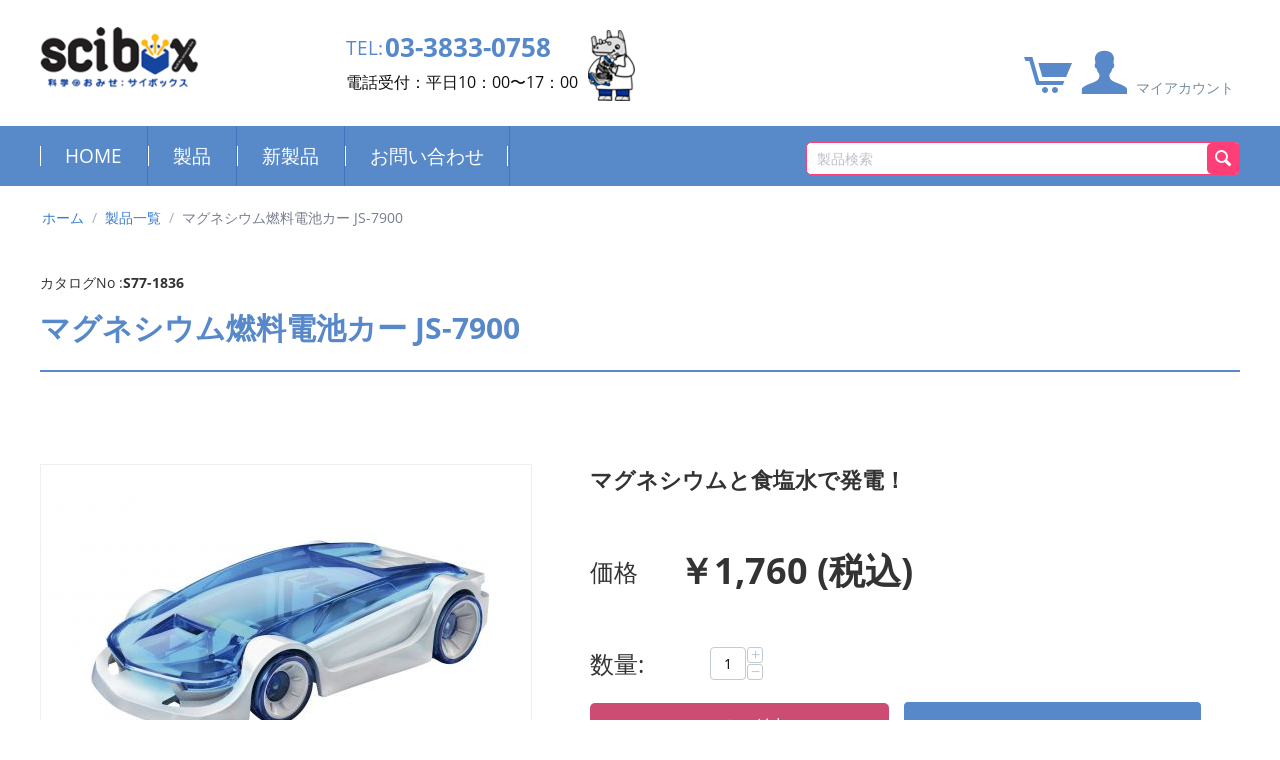

--- FILE ---
content_type: text/html; charset=utf-8
request_url: https://www.scibox.jp/products/s77-1836/
body_size: 13864
content:

<!DOCTYPE html>
<html 
 lang="ja" dir="ltr">
<head>
<title>マグネシウム燃料電池カー JS-7900</title>

<base href="https://www.scibox.jp/" />
<meta http-equiv="Content-Type" content="text/html; charset=utf-8" data-ca-mode="" />
<meta name="viewport" content="initial-scale=1.0, width=device-width" />

<meta name="description" content="マグネシウムと酸素と食塩水で発電して走る燃料電池の組立キット。有害物質を含まない、環境にやさしい新エネルギーを体験できます。" />


<meta name="keywords" content="" />
<meta name="format-detection" content="telephone=no">

            <meta property="og:title" content="マグネシウム燃料電池カー JS-7900" />
            <meta property="og:url" content="https://www.scibox.jp/products/s77-1836/" />
            <meta property="og:image" content="https://www.scibox.jp/images/detailed/4/S77-1836-a.jpg" />
            <meta property="og:image:width" content="2130" />
            <meta property="og:image:height" content="1600" />
            <meta property="og:site_name" content="Scibox" />
            <meta property="og:type" content="product" />
    
                                    
                        <link rel="canonical" href="https://www.scibox.jp/products/s77-1836/" />
            

    <!-- Inline script moved to the bottom of the page -->
    
<!-- Google tag (gtag.js) -->

<script async src="https://www.googletagmanager.com/gtag/js?id=AW-1005777846"></script>

<script>

  window.dataLayer = window.dataLayer || [];

  function gtag(){dataLayer.push(arguments);}

  gtag('js', new Date());



  gtag('config', 'AW-1005777846');

</script>


    <link href="https://www.scibox.jp/images/logos/1/favicon_bgjx-k8.ico" rel="shortcut icon" type="image/vnd.microsoft.icon" />


<link type="text/css" rel="stylesheet" href="https://www.scibox.jp/var/cache/misc/assets/design/themes/scibox/css/standalone.73888f8caa28191f425e78c51a9b13271749010640.css" />



    <!-- Inline script moved to the bottom of the page -->
    
    <!-- Inline script moved to the bottom of the page -->

        <!-- Inline script moved to the bottom of the page -->
    <script type="text/javascript" data-no-defer>
(function(i,s,o,g,r,a,m){
    i['GoogleAnalyticsObject']=r;
    i[r]=i[r]||function(){(i[r].q=i[r].q||[]).push(arguments)},i[r].l=1*new Date();
    a=s.createElement(o), m=s.getElementsByTagName(o)[0];
    a.async=1;
    a.src=g;
    m.parentNode.insertBefore(a,m)
})(window,document,'script','//www.google-analytics.com/analytics.js','ga');
ga('create', 'G-X90YQVTTY2', 'auto');
ga('send', 'pageview', '/products/s77-1836/');
</script>


</head>

<body>
    
        
        <div class="ty-tygh   bp-tygh-container" id="tygh_container">

        <div id="ajax_overlay" class="ty-ajax-overlay"></div>
<div id="ajax_loading_box" class="ty-ajax-loading-box"></div>

        <div class="cm-notification-container notification-container">
</div>

        <div class="ty-helper-container " id="tygh_main_container">
            
                 
                
<div class="tygh-top-panel clearfix">
    <div class="container-fluid  top-grid">
                                        
            <div class="row-fluid">                        <div class="span4  top-logo-grid" >
                                    <div class="top-logo ">
        <div class="ty-logo-container">
    
            <a href="https://www.scibox.jp/" title="サイボックス">
        <img class="ty-pict  ty-logo-container__image   cm-image" id="det_img_1642444633"  src="https://www.scibox.jp/images/logos/1/saibox_header_logo_2x.png"  width="384" height="148" alt="サイボックス" title="サイボックス"/>


    
            </a>
    </div>

            </div>
                            </div>
                                                
                                    <div class="span6  contact-content-grid" >
                                    <div class="ty-wysiwyg-content"  data-ca-live-editor-object-id="0" data-ca-live-editor-object-type=""><div class="header-tel-info-wrapper is_sp-display__flex">
              <div class="header-tel-info">
                <dl class="number">
                  <dt>TEL:</dt><dd><a href="tel:0338330758">03-3833-0758</a></dd>
                </dl>
                <p class="info">電話受付：平日10：00〜17：00</p>
              </div>
              <div>
                <figure class="logo-header-tel-info-wrapper"><img src="/images/companies/1/pages/logo-header-tel-info-wrapper@2x.png" alt="sciboxロゴ"></figure>
              </div>
            </div></div>
                            </div>
                                                
                                    <div class="span6  cart-content-grid" >
                                    <div class="ty-dropdown-box  top-my-account ty-float-right">
        <div id="sw_dropdown_234" class="ty-dropdown-box__title cm-combination unlogged">
            
                                
                        <a class="ty-account-info__title" href="https://www.scibox.jp/profiles-update/">
                <i class="ty-icon-user"></i>&nbsp;
                <span class="hidden-phone">マイアカウント</span>
                <i class="ty-icon-down-micro ty-account-info__user-arrow"></i>
            </a>
                

                        

        </div>
        <div id="dropdown_234" class="cm-popup-box ty-dropdown-box__content hidden">
            


<div id="account_info_234">
        <ul class="ty-account-info">
        
                        <li class="ty-account-info__item ty-dropdown-box__item"><a class="ty-account-info__a underlined" href="https://www.scibox.jp/orders/" rel="nofollow">注文</a></li>
                        
                        
        




<li class="ty-account-info__item ty-dropdown-box__item"><a class="ty-account-info__a" href="https://www.scibox.jp/wishlist/" rel="nofollow">ほしい物リスト</a></li>
    </ul>



















    
    
    <div class="ty-account-info__buttons buttons-container">
                    <a href="https://www.scibox.jp/login/?return_url=index.php%3Fdispatch%3Dproducts.view%26product_id%3D2870" data-ca-target-id="login_block234" class="cm-dialog-opener cm-dialog-auto-size ty-btn ty-btn__secondary" rel="nofollow">ログイン</a><a href="https://www.scibox.jp/profiles-add/" rel="nofollow" class="ty-btn ty-btn__primary">会員登録</a>
            <div  id="login_block234" class="hidden" title="ログイン">
                <div class="ty-login-popup">
                    


    <div id="popup234_login_popup_form_container">
            <form name="popup234_form" action="https://www.scibox.jp/" method="post" class="cm-ajax cm-ajax-full-render">
                    <input type="hidden" name="result_ids" value="popup234_login_popup_form_container" />
            <input type="hidden" name="login_block_id" value="popup234" />
            <input type="hidden" name="quick_login" value="1" />
        
        <input type="hidden" name="return_url" value="index.php?dispatch=products.view&amp;product_id=2870" />
        <input type="hidden" name="redirect_url" value="index.php?dispatch=products.view&amp;product_id=2870" />

                
        

        <div class="ty-control-group">
            <label for="login_popup234" class="ty-login__filed-label ty-control-group__label cm-required cm-trim cm-email">Eメール</label>
            <input type="text" id="login_popup234" name="user_login" size="30" value="" class="ty-login__input cm-focus" />
        </div>

        <div class="ty-control-group ty-password-forgot">
            <label for="psw_popup234" class="ty-login__filed-label ty-control-group__label ty-password-forgot__label cm-required">パスワード</label><a href="https://www.scibox.jp/index.php?dispatch=auth.recover_password" class="ty-password-forgot__a"  tabindex="5">パスワードを忘れました</a>
            <input type="password" id="psw_popup234" name="password" size="30" value="" class="ty-login__input" maxlength="32" />
        </div>

                    
            <div class="ty-login-reglink ty-center">
                <a class="ty-login-reglink__a" href="https://www.scibox.jp/profiles-add/" rel="nofollow">新規会員登録</a>
            </div>
        
        

        
        
            <div class="buttons-container clearfix">
                <div class="ty-float-right">
                        
 
    <button  class="ty-btn__login ty-btn__secondary ty-btn" type="submit" name="dispatch[auth.login]" >ログイン</button>


                </div>
                <div class="ty-login__remember-me">
                    <label for="remember_me_popup234" class="ty-login__remember-me-label"><input class="checkbox" type="checkbox" name="remember_me" id="remember_me_popup234" value="Y" />ログイン情報を記憶</label>
                </div>
            </div>
        

    <input type="hidden" name="security_hash" class="cm-no-hide-input" value="fca18253fdfaac382bbfe962daae4c19" /></form>

    <!--popup234_login_popup_form_container--></div>

                </div>
            </div>
            </div>
    

    
<!--account_info_234--></div>

        </div>
    </div><div class="top-cart-content ty-float-right">
        
    <div class="ty-dropdown-box" id="cart_status_235">
         <div id="sw_dropdown_235" class="ty-dropdown-box__title cm-combination">
        <a href="https://www.scibox.jp/cart/">
            
                            <span class="ty-minicart-title empty-cart"><i class="ty-minicart__icon ty-icon-cart empty"></i></span>
                        

        </a>
        </div>
        <div id="dropdown_235" class="cm-popup-box ty-dropdown-box__content hidden">
            
                <div class="cm-cart-content cm-cart-content-thumb cm-cart-content-delete">
                        <div class="ty-cart-items">
                                                            <div class="ty-cart-items__empty ty-center">カートは空です</div>
                                                    </div>

                                                <div class="cm-cart-buttons ty-cart-content__buttons buttons-container hidden">
                            <div class="ty-float-left">
                                <a href="https://www.scibox.jp/cart/" rel="nofollow" class="ty-btn ty-btn__secondary">カートを見る</a>
                            </div>
                                                        <div class="ty-float-right">
                                            
 

    <a href="https://www.scibox.jp/checkout/"  class="ty-btn ty-btn__primary " >注文手続き</a>


                            </div>
                                                    </div>
                        
                </div>
            

        </div>
    <!--cart_status_235--></div>



            </div>
                            </div>
        </div>                                        
            <div class="row-fluid">                        <div class="span16  visible-phone" >
                                    <div class="ty-search-block">
    <form action="https://www.scibox.jp/" name="search_form" method="get">
        <input type="hidden" name="match" value="all" />
        <input type="hidden" name="subcats" value="Y" />
        <input type="hidden" name="pcode_from_q" value="Y" />
        <input type="hidden" name="pshort" value="Y" />
        <input type="hidden" name="pfull" value="Y" />
        <input type="hidden" name="pname" value="Y" />
        <input type="hidden" name="pkeywords" value="Y" />
        <input type="hidden" name="search_performed" value="Y" />

        


        <input type="text" name="q" value="" id="search_input" title="製品検索" class="ty-search-block__input cm-hint" /><button title="検索" class="ty-search-magnifier" type="submit"><i class="ty-icon-search"></i></button>
<input type="hidden" name="dispatch" value="products.search" />
        
    <input type="hidden" name="security_hash" class="cm-no-hide-input" value="fca18253fdfaac382bbfe962daae4c19" /></form>
</div>
                            </div>
        </div>    
</div>
</div>

<div class="tygh-header clearfix">
    <div class="container-fluid  header-grid">
                                        
            <div class="row-fluid">                        <div class="span10  top-menu-grid" >
                                    <ul class="ty-menu__items cm-responsive-menu">
        
            <li class="ty-menu__item ty-menu__menu-btn visible-phone">
                <a class="ty-menu__item-link">
                    <i class="ty-icon-short-list"></i>
                    <span>メニュー</span>
                </a>
            </li>

                                            
                        <li class="ty-menu__item ty-menu__item-nodrop">
                                        <a  href="/" class="ty-menu__item-link" >
                        HOME
                    </a>
                            </li>
                                                        
                        <li class="ty-menu__item cm-menu-item-responsive">
                                            <a class="ty-menu__item-toggle visible-phone cm-responsive-menu-toggle">
                            <i class="ty-menu__icon-open ty-icon-down-open"></i>
                            <i class="ty-menu__icon-hide ty-icon-up-open"></i>
                        </a>
                                        <a  class="ty-menu__item-link" >
                        製品
                    </a>
                
                                            <div class="ty-menu__submenu" id="topmenu_73_d41d8cd98f00b204e9800998ecf8427e">
                            
                                <ul class="ty-menu__submenu-items cm-responsive-menu-submenu">
                                                                            <li class="ty-top-mine__submenu-col">
                                                                                        <div class="ty-menu__submenu-item-header">
                                                <a href="https://www.scibox.jp/science-full-scale/" class="ty-menu__submenu-link" >本格実験</a>
                                            </div>
                                                                                        <div class="ty-menu__submenu">
                                                <ul class="ty-menu__submenu-list cm-responsive-menu-submenu">
                                                                                                    </ul>
                                            </div>
                                        </li>
                                                                            <li class="ty-top-mine__submenu-col">
                                                                                        <div class="ty-menu__submenu-item-header">
                                                <a href="https://www.scibox.jp/science-easy/" class="ty-menu__submenu-link" >お手軽実験</a>
                                            </div>
                                                                                        <div class="ty-menu__submenu">
                                                <ul class="ty-menu__submenu-list cm-responsive-menu-submenu">
                                                                                                    </ul>
                                            </div>
                                        </li>
                                                                            <li class="ty-top-mine__submenu-col">
                                                                                        <div class="ty-menu__submenu-item-header">
                                                <a href="https://www.scibox.jp/gift/" class="ty-menu__submenu-link" >プレゼント</a>
                                            </div>
                                                                                        <div class="ty-menu__submenu">
                                                <ul class="ty-menu__submenu-list cm-responsive-menu-submenu">
                                                                                                    </ul>
                                            </div>
                                        </li>
                                                                            <li class="ty-top-mine__submenu-col">
                                                                                        <div class="ty-menu__submenu-item-header">
                                                <a href="https://www.scibox.jp/programming/" class="ty-menu__submenu-link" >プログラミング</a>
                                            </div>
                                                                                            <a class="ty-menu__item-toggle visible-phone cm-responsive-menu-toggle">
                                                    <i class="ty-menu__icon-open ty-icon-down-open"></i>
                                                    <i class="ty-menu__icon-hide ty-icon-up-open"></i>
                                                </a>
                                                                                        <div class="ty-menu__submenu">
                                                <ul class="ty-menu__submenu-list cm-responsive-menu-submenu">
                                                                                                            
                                                                                                                                                                                <li class="ty-menu__submenu-item">
                                                                <a href="https://www.scibox.jp/programming/space-elevator/"                                                                        class="ty-menu__submenu-link" >宇宙エレベーター</a>
                                                            </li>
                                                                                                                                                                        

                                                                                                    </ul>
                                            </div>
                                        </li>
                                                                            <li class="ty-top-mine__submenu-col">
                                                                                        <div class="ty-menu__submenu-item-header">
                                                <a href="https://www.scibox.jp/lego/" class="ty-menu__submenu-link" >レゴエデュケーション</a>
                                            </div>
                                                                                            <a class="ty-menu__item-toggle visible-phone cm-responsive-menu-toggle">
                                                    <i class="ty-menu__icon-open ty-icon-down-open"></i>
                                                    <i class="ty-menu__icon-hide ty-icon-up-open"></i>
                                                </a>
                                                                                        <div class="ty-menu__submenu">
                                                <ul class="ty-menu__submenu-list cm-responsive-menu-submenu">
                                                                                                            
                                                                                                                                                                                <li class="ty-menu__submenu-item">
                                                                <a href="https://www.scibox.jp/lego/pre/"                                                                        class="ty-menu__submenu-link" >幼保向け</a>
                                                            </li>
                                                                                                                                                                                <li class="ty-menu__submenu-item">
                                                                <a href="https://www.scibox.jp/lego/school/"                                                                        class="ty-menu__submenu-link" >学校向け</a>
                                                            </li>
                                                                                                                                                                        

                                                                                                    </ul>
                                            </div>
                                        </li>
                                                                            <li class="ty-top-mine__submenu-col">
                                                                                        <div class="ty-menu__submenu-item-header">
                                                <a href="https://www.scibox.jp/science-toy/" class="ty-menu__submenu-link" >科学おもちゃ</a>
                                            </div>
                                                                                        <div class="ty-menu__submenu">
                                                <ul class="ty-menu__submenu-list cm-responsive-menu-submenu">
                                                                                                    </ul>
                                            </div>
                                        </li>
                                                                            <li class="ty-top-mine__submenu-col">
                                                                                        <div class="ty-menu__submenu-item-header">
                                                <a href="https://www.scibox.jp/stationery/" class="ty-menu__submenu-link" >文具</a>
                                            </div>
                                                                                        <div class="ty-menu__submenu">
                                                <ul class="ty-menu__submenu-list cm-responsive-menu-submenu">
                                                                                                    </ul>
                                            </div>
                                        </li>
                                                                            <li class="ty-top-mine__submenu-col">
                                                                                        <div class="ty-menu__submenu-item-header">
                                                <a href="https://www.scibox.jp/category-8777/" class="ty-menu__submenu-link" >タオルハンカチ</a>
                                            </div>
                                                                                        <div class="ty-menu__submenu">
                                                <ul class="ty-menu__submenu-list cm-responsive-menu-submenu">
                                                                                                    </ul>
                                            </div>
                                        </li>
                                                                            <li class="ty-top-mine__submenu-col">
                                                                                        <div class="ty-menu__submenu-item-header">
                                                <a href="https://www.scibox.jp/category-8470/" class="ty-menu__submenu-link" >少額商品</a>
                                            </div>
                                                                                        <div class="ty-menu__submenu">
                                                <ul class="ty-menu__submenu-list cm-responsive-menu-submenu">
                                                                                                    </ul>
                                            </div>
                                        </li>
                                                                                                        </ul>
                            

                        </div>
                    
                            </li>
                                                        
                        <li class="ty-menu__item ty-menu__item-nodrop">
                                        <a  href="/new-item/" class="ty-menu__item-link" >
                        新製品
                    </a>
                            </li>
                                                        
                        <li class="ty-menu__item cm-menu-item-responsive global_menu_inquiry">
                                            <a class="ty-menu__item-toggle visible-phone cm-responsive-menu-toggle">
                            <i class="ty-menu__icon-open ty-icon-down-open"></i>
                            <i class="ty-menu__icon-hide ty-icon-up-open"></i>
                        </a>
                                        <a  class="ty-menu__item-link" >
                        お問い合わせ
                    </a>
                
                                            <div class="ty-menu__submenu" id="topmenu_73_d41d8cd98f00b204e9800998ecf8427e">
                            
                                <ul class="ty-menu__submenu-items cm-responsive-menu-submenu">
                                                                            <li class="ty-top-mine__submenu-col">
                                                                                        <div class="ty-menu__submenu-item-header">
                                                <a href="/about-scibox" class="ty-menu__submenu-link" >sciboxについて</a>
                                            </div>
                                                                                        <div class="ty-menu__submenu">
                                                <ul class="ty-menu__submenu-list cm-responsive-menu-submenu">
                                                                                                    </ul>
                                            </div>
                                        </li>
                                                                            <li class="ty-top-mine__submenu-col">
                                                                                        <div class="ty-menu__submenu-item-header">
                                                <a href="/question" class="ty-menu__submenu-link" >よくある質問</a>
                                            </div>
                                                                                        <div class="ty-menu__submenu">
                                                <ul class="ty-menu__submenu-list cm-responsive-menu-submenu">
                                                                                                    </ul>
                                            </div>
                                        </li>
                                                                            <li class="ty-top-mine__submenu-col">
                                                                                        <div class="ty-menu__submenu-item-header">
                                                <a href="/shop" class="ty-menu__submenu-link" >店舗情報</a>
                                            </div>
                                                                                        <div class="ty-menu__submenu">
                                                <ul class="ty-menu__submenu-list cm-responsive-menu-submenu">
                                                                                                    </ul>
                                            </div>
                                        </li>
                                                                            <li class="ty-top-mine__submenu-col">
                                                                                        <div class="ty-menu__submenu-item-header">
                                                <a href="/guide" class="ty-menu__submenu-link" >ショッピングガイド</a>
                                            </div>
                                                                                            <a class="ty-menu__item-toggle visible-phone cm-responsive-menu-toggle">
                                                    <i class="ty-menu__icon-open ty-icon-down-open"></i>
                                                    <i class="ty-menu__icon-hide ty-icon-up-open"></i>
                                                </a>
                                                                                        <div class="ty-menu__submenu">
                                                <ul class="ty-menu__submenu-list cm-responsive-menu-submenu">
                                                                                                            
                                                                                                                                                                                <li class="ty-menu__submenu-item">
                                                                <a href="/guide/how-to-order"                                                                        class="ty-menu__submenu-link" >ご注文方法</a>
                                                            </li>
                                                                                                                                                                                <li class="ty-menu__submenu-item">
                                                                <a href="/guide/delivery"                                                                        class="ty-menu__submenu-link" >送料について</a>
                                                            </li>
                                                                                                                                                                                <li class="ty-menu__submenu-item">
                                                                <a href="/guide/payment"                                                                        class="ty-menu__submenu-link" >お支払方法について</a>
                                                            </li>
                                                                                                                                                                                <li class="ty-menu__submenu-item">
                                                                <a href="/guide/receipt/"                                                                        class="ty-menu__submenu-link" >領収書の発行について</a>
                                                            </li>
                                                                                                                                                                                <li class="ty-menu__submenu-item">
                                                                <a href="/guide/exchange"                                                                        class="ty-menu__submenu-link" >返品について</a>
                                                            </li>
                                                                                                                                                                        

                                                                                                    </ul>
                                            </div>
                                        </li>
                                                                            <li class="ty-top-mine__submenu-col">
                                                                                        <div class="ty-menu__submenu-item-header">
                                                <a href="/inquiry" class="ty-menu__submenu-link" >お問合せフォーム</a>
                                            </div>
                                                                                        <div class="ty-menu__submenu">
                                                <ul class="ty-menu__submenu-list cm-responsive-menu-submenu">
                                                                                                    </ul>
                                            </div>
                                        </li>
                                                                                                        </ul>
                            

                        </div>
                    
                            </li>
                            

                    
        

    </ul>
                            </div>
                                                
                                    <div class="span6  search-content-grid" >
                                    <div class="top-search hidden-phone  ">
        <div class="ty-search-block">
    <form action="https://www.scibox.jp/" name="search_form" method="get">
        <input type="hidden" name="match" value="all" />
        <input type="hidden" name="subcats" value="Y" />
        <input type="hidden" name="pcode_from_q" value="Y" />
        <input type="hidden" name="pshort" value="Y" />
        <input type="hidden" name="pfull" value="Y" />
        <input type="hidden" name="pname" value="Y" />
        <input type="hidden" name="pkeywords" value="Y" />
        <input type="hidden" name="search_performed" value="Y" />

        


        <input type="text" name="q" value="" id="search_input236" title="製品検索" class="ty-search-block__input cm-hint" /><button title="検索" class="ty-search-magnifier" type="submit"><i class="ty-icon-search"></i></button>
<input type="hidden" name="dispatch" value="products.search" />
        
    <input type="hidden" name="security_hash" class="cm-no-hide-input" value="fca18253fdfaac382bbfe962daae4c19" /></form>
</div>


            </div>
                            </div>
        </div>    
</div>
</div>

<div class="tygh-content clearfix">
    <div class="container-fluid  content-grid">
                                        
            <div class="row-fluid">                        <div class="span16  breadcrumbs-grid" >
                                    <div id="breadcrumbs_9">

    <div class="ty-breadcrumbs clearfix">
        <a href="https://www.scibox.jp/" class="ty-breadcrumbs__a">ホーム</a><span class="ty-breadcrumbs__slash">/</span><a href="https://www.scibox.jp/products/" class="ty-breadcrumbs__a">製品一覧</a><span class="ty-breadcrumbs__slash">/</span><span class="ty-breadcrumbs__current"><bdi>マグネシウム燃料電池カー JS-7900</bdi></span>
    </div>
<!--breadcrumbs_9--></div>
                            </div>
        </div>                                        
            <div class="row-fluid">                        <div class="span16  main-content-grid" >
                                    <div id="product_detail_page">



<!-- Inline script moved to the bottom of the page -->

<div class="ty-product-block ty-product-detail">
    
    <dl class="catalog-info">
          <dt>カタログNo :</dt>
          <dd>S77-1836</dd>
        </dl>
        
                            <h1 class="ty-product-block-title" ><bdi>マグネシウム燃料電池カー JS-7900</bdi></h1>
            
            
                
                    <div class="brand">
                        
                        
                    </div>
                

            

        

    <div class="ty-product-block__wrapper clearfix">
    
                                
            

    
    
    











            
                    
            
            
            
                            
                                
                                    
            
    




























            
                
                                                                                                                                                                                            <div class="product-tag-area">　</div>
                                                                                                                                                                                                                <div class="ty-product-block__img-wrapper" style="width: 490px">
                
                                            <div class="ty-product-block__img cm-reload-2870" data-ca-previewer="true" id="product_images_2870_update">

                                                                            
            
                            
                            
                            
    
    
    
<div class="ty-product-img cm-preview-wrapper" id="product_images_2870696b1f80ab818">
    <a id="det_img_link_2870696b1f80ab818_4602" data-ca-image-id="preview[product_images_2870696b1f80ab818]" class="cm-image-previewer cm-previewer ty-previewer" data-ca-image-width="2130" data-ca-image-height="1600" href="https://www.scibox.jp/images/detailed/4/S77-1836-a.jpg" title=""><img class="ty-pict     cm-image" id="det_img_2870696b1f80ab818_4602"  src="https://www.scibox.jp/images/thumbnails/490/368/detailed/4/S77-1836-a.jpg"  alt="" title=""/><svg class="ty-pict__container" aria-hidden="true" width="490" height="368" viewBox="0 0 490 368" style="max-height: 100%; max-width: 100%; position: absolute; top: 0; left: 50%; transform: translateX(-50%); z-index: -1;"><rect fill="transparent" width="490" height="368"></rect></svg>
<span class="ty-previewer__icon hidden-phone"></span></a>


    </div>



<!-- Inline script moved to the bottom of the page -->
<!-- Inline script moved to the bottom of the page -->



                            
                        <!--product_images_2870_update--></div>
                                    

            </div>
            <div class="ty-product-block__left">

                
                                                                                                                                                                                                                                                                                                                    <div class="catch-copy">マグネシウムと食塩水で発電！</div>
                                                                                                                                                                                                                                                                                                                        
                                <form action="https://www.scibox.jp/" method="post" name="product_form_2870" enctype="multipart/form-data" class="cm-disable-empty-files  cm-ajax cm-ajax-full-render cm-ajax-status-middle ">
<input type="hidden" name="result_ids" value="cart_status*,wish_list*,checkout*,account_info*" />
<input type="hidden" name="redirect_url" value="index.php?dispatch=products.view&amp;product_id=2870" />
<input type="hidden" name="product_data[2870][product_id]" value="2870" />




                                                                                
                
                                


                <div class="prices-container price-wrap">
                    

                    
                                            <div class="ty-product-block__price-actual">
                            <dl class="price">
                                <dt>価格</dt>
                                <dd>     <span class="cm-reload-2870 ty-price-update" id="price_update_2870">
        <input type="hidden" name="appearance[show_price_values]" value="1" />
        <input type="hidden" name="appearance[show_price]" value="1" />
                                
                                    
                    <span class="ty-price" id="line_discounted_price_2870"><bdi><span class="ty-price-num">￥</span><span id="sec_discounted_price_2870" class="ty-price-num">1,760</span></bdi><span class="ty-price-num"> (税込)</span></span>
                    
                            

                        <!--price_update_2870--></span>
</dd>
                            </dl>

                        </div>
                    
                    
                    
                </div>

                

                

                
                                <div class="ty-product-block__field-group">
                    

                                            
        <div class="cm-reload-2870" id="qty_update_2870">
        <input type="hidden" name="appearance[show_qty]" value="1" />
        <input type="hidden" name="appearance[capture_options_vs_qty]" value="" />
                            
                    <div class="ty-qty clearfix changer" id="qty_2870">
                <label class="ty-control-group__label" for="qty_count_2870">数量:</label>                                <div class="ty-center ty-value-changer cm-value-changer">
                                            <a class="cm-increase ty-value-changer__increase">&#43;</a>
                                        <input  type="text" size="5" class="ty-value-changer__input cm-amount" id="qty_count_2870" name="product_data[2870][amount]" value="1" data-ca-min-qty="1" />
                                            <a class="cm-decrease ty-value-changer__decrease">&minus;</a>
                                    </div>
                            </div>
                            <!--qty_update_2870--></div>
    


                                            
            


                </div>
                
                                    

                
                                <div class="ty-product-block__button">
                    <div class="ty-product-block__button_inner">
                                                                        <div class="cm-reload-2870 " id="add_to_cart_update_2870">
<input type="hidden" name="appearance[show_add_to_cart]" value="1" />
<input type="hidden" name="appearance[show_list_buttons]" value="1" />
<input type="hidden" name="appearance[but_role]" value="big" />
<input type="hidden" name="appearance[quick_view]" value="" />



                    
 
    <button id="button_cart_2870" class="ty-btn__primary ty-btn__big ty-btn__add-to-cart cm-form-dialog-closer ty-btn" type="submit" name="dispatch[checkout.add..2870]" >カートに追加</button>


    




    

            
    
 
    <a  class="ty-btn ty-btn__tertiary ty-btn-icon ty-add-to-wish cm-submit text-button " id="button_wishlist_2870" data-ca-dispatch="dispatch[wishlist.add..2870]" rel="nofollow" title="ほしい物リストに追加"><i class="ty-icon-heart"></i></a>





<!--add_to_cart_update_2870--></div>

                                                
                    </div>
                </div>
                
                                <input type="hidden" name="security_hash" class="cm-no-hide-input" value="fca18253fdfaac382bbfe962daae4c19" /></form>


                
                
    <ul class="ty-social-buttons">
                                    <li class="ty-social-buttons__inline"><div id="fb-root"></div>
<div class="fb-like" data-lang="ja" data-layout="button_count" data-href="https://www.scibox.jp/products/s77-1836/" data-send="true" data-show-faces="false" data-action="like" data-font="arial" data-colorscheme="light" data-width="450" ></div>
<!-- Inline script moved to the bottom of the page -->
</li>
                </ul>


                
                
            </div>
        
    

    </div>

            <h2 class="product-explanation-section-title">製品説明</h2>
        <div class="product-explanation-section-parag"><p>マグネシウムと酸素と食塩水で発電して走る燃料電池の組立キット。有害物質を含まない、環境にやさしい新エネルギーを体験できます。</p></div>
                

                    <ul class="ty-popup-tabs">
            
                                                                                    
            
                            
                
                <div id="content_block_popup_5" class="" title="全てのバリエーションリスト" data-ca-keep-in-place="true">
                    
                                                        <div class="product-explanation-section-title">仕様</div>

                                                                                                
                                    
                                                                
                                                                                                                


    
    

                
    
                                                
    
    <div class="ty-variations-list__wrapper product-comparison-section-table-wrapper">
    <table class="ty-variations-list ty-table ty-table--sorter table-is-valiation-true" data-ca-sortable="false" data-ca-sort-list="[[1, 0]]">
            <tr>
                <th class="ty-variations-list__title ty-left cm-tablesorter">Cat.No.</th>
                                      
                        <td class="ty-variations-list__title ty-left cm-tablesorter">S77-1836</td>
                                                </tr>
            
                                        <tr class="ty-variations-list__item">
                                                    
                                                                                                                                                                                        </tr>
                            <tr class="ty-variations-list__item">
                                                    
                                                                                                                                                                                        </tr>
                            <tr class="ty-variations-list__item">
                                                    
                                                                                                                                                                                        </tr>
                                    <tr class="ty-variations-list__item">
                
                                                            <th></th>
                                                                                                                            <td class="ty-variations-list__product-elem ty-variations-list__image">
                        <a href="https://www.scibox.jp/products/s77-1836/">
                            <img class="ty-pict     cm-image" id="det_img_490002870"  src="https://www.scibox.jp/images/detailed/4/S77-1836-a.jpg"  alt="" title=""/>


                        </a>
                    </td>
                            </tr>
                                        <tr class="ty-variations-list__item">
                                    
                                                                                                                                            <th>大きさ（組立時）</th>
                                                                                                                                                                                                                            <td>41×77×19mm</td>
                                                                                                                                                                                                                                                                                                                                                                                                                                                                    </tr>
                                            <tr class="ty-variations-list__item">
                                    
                                                                                                                                                                                        <th>部品数</th>
                                                                                                                                                                                                                                                                                                        <td>10個</td>
                                                                                                                                                                                                                                                                                                                                            </tr>
                                            <tr class="ty-variations-list__item">
                                    
                                                                                                                                                                                                                                    <th>付属品</th>
                                                                                                                                                                                                                                                                                                                                                                                    <td>マグネシウムシート3枚</td>
                                                                                                                                                                                                                    </tr>
                                        
            <tr class="ty-variations-list__item">
                
                <th>価格 (税込)</th>
                                                        <td>
                        
                                                    <span class="ty-list-price ty-nowrap" id="line_product_price_490002870"><bdi><span class="ty-list-price ty-nowrap">￥</span><span id="sec_product_price_490002870" class="ty-list-price ty-nowrap">1,760</span></bdi></span>
                                            </td>
                            </tr>
            
            <tr class="ty-variations-list__item">
                <th>注文数</th>
                                                                            
                    

    
    
    











            
                    
            
            
            
                    
            
    




























                    <td class="ty-variations-list__product-elem ty-variations-list__controls">
                    <form
                                                    class="cm-ajax cm-ajax-full-render"
                                                action="https://www.scibox.jp/" method="post" name="variations_list_form49000">

                        <input type="hidden" name="result_ids" value="cart_status*,wish_list*,checkout*,account_info*" />
                        <input type="hidden" name="redirect_url" value="index.php?dispatch=products.view&amp;product_id=2870" />
                        <input type="hidden" name="product_data[2870][product_id]" value="2870">
                        <div class="cart-area">
                            <div class="ty-product-block__field-group">
                                                                




                                                                    
        <div class="cm-reload-490002870" id="qty_update_490002870">
        <input type="hidden" name="appearance[show_qty]" value="1" />
        <input type="hidden" name="appearance[capture_options_vs_qty]" value="" />
                            
                    <div class="ty-qty clearfix changer" id="qty_490002870">
                <label class="ty-control-group__label" for="qty_count_490002870">数量:</label>                                <div class="ty-center ty-value-changer cm-value-changer">
                                            <a class="cm-increase ty-value-changer__increase">&#43;</a>
                                        <input  type="text" size="5" class="ty-value-changer__input cm-amount" id="qty_count_490002870" name="product_data[2870][amount]" value="1" data-ca-min-qty="1" />
                                            <a class="cm-decrease ty-value-changer__decrease">&minus;</a>
                                    </div>
                            </div>
                            <!--qty_update_490002870--></div>
    



                                                                    
            


                            </div>
                                                        <div class="cm-reload-490002870 " id="add_to_cart_update_490002870">
<input type="hidden" name="appearance[show_add_to_cart]" value="1" />
<input type="hidden" name="appearance[show_list_buttons]" value="" />
<input type="hidden" name="appearance[but_role]" value="action" />
<input type="hidden" name="appearance[quick_view]" value="" />



                        
 
    <button id="button_cart_490002870" class="ty-btn__primary ty-btn__big ty-btn__add-to-cart cm-form-dialog-closer ty-btn" type="submit" name="dispatch[checkout.add..2870]" >カートに追加</button>


    





<!--add_to_cart_update_490002870--></div>

                            
                            <a class="ty-btn ty-btn__tertiary ty-btn-icon ty-add-to-wish cm-submit text-button " id="button_wishlist_`$obj_id`" data-ca-dispatch="dispatch[wishlist.add..`$obj_id`]" rel="nofollow" title="ほしい物リストに追加"><i class="ty-icon-heart"></i></a>
                        </div>
                    <input type="hidden" name="security_hash" class="cm-no-hide-input" value="fca18253fdfaac382bbfe962daae4c19" /></form>
                </td>
                            </tr>
        </table>
    </div>
                            
                </div>
                                                                                                            
        </ul>
    
        
                                                                                                                                                        <div class="product-explanation-section-parag">※1回の発電で約15分、繰り返し使うと1枚で約3時間走ります。<br>※工作時にマイナスドライバー、ニッパ、コップ、棒、食塩、水が別途必要です。</div>
                                                                                        <div class="ty-tabs cm-j-tabs clearfix" style="">
        <ul class="ty-tabs__list">
                                                                                </ul>
    </div>
    <div class="cm-tabs-content ty-tabs__content clearfix" id="tabs_content" style="">
                                                    </div>

    <div></div>
    
    <div style="display:none">
                    
                


                                            

<!-- Inline script moved to the bottom of the page -->
<div class="ty-tabs cm-j-tabs clearfix">
    <ul class="ty-tabs__list" >
                                                        <li id="description" class="ty-tabs__item cm-js active"><a class="ty-tabs__a" >説明</a></li>
                                            <li id="features" class="ty-tabs__item cm-js"><a class="ty-tabs__a" >追加情報</a></li>
                                                                                <li id="product_tab_10" class="ty-tabs__item cm-js"><a class="ty-tabs__a" >Q&amp;A</a></li>
                                            <li id="product_tab_11" class="ty-tabs__item cm-js"><a class="ty-tabs__a" >ダウンロード</a></li>
                            </ul>
</div>

<div class="cm-tabs-content ty-tabs__content clearfix" id="tabs_content">
                            
            
                                        
            <div id="content_description" class="ty-wysiwyg-content content-description">
                                                    
    <div ><p>マグネシウムと酸素と食塩水で発電して走る燃料電池の組立キット。有害物質を含まない、環境にやさしい新エネルギーを体験できます。</p></div>

                            
            </div>
                                
            
                                        
            <div id="content_features" class="ty-wysiwyg-content content-features">
                                                    
            <div class="ty-product-feature">
        <span class="ty-product-feature__label">rika.com商品グループ内表示順:</span>

        
        <div class="ty-product-feature__value">1</div>
        </div>
                <div class="ty-product-feature">
        <span class="ty-product-feature__label">rika.com商品ステータス:</span>

        
        <div class="ty-product-feature__value">1</div>
        </div>
                <div class="ty-product-feature">
        <span class="ty-product-feature__label">scibox.jp商品グループ内表示順:</span>

        
        <div class="ty-product-feature__value">1</div>
        </div>
                <div class="ty-product-feature">
        <span class="ty-product-feature__label">カタログページ:</span>

        
        <div class="ty-product-feature__value">消耗342</div>
        </div>
                <div class="ty-product-feature">
        <span class="ty-product-feature__label">キャッチ:</span>

        
        <div class="ty-product-feature__value">[&quot;マグネシウムと食塩水で発電！&quot;]</div>
        </div>
                <div class="ty-product-feature">
        <span class="ty-product-feature__label">タグ:</span>

        
        <div class="ty-product-feature__value">　</div>
        </div>
                <div class="ty-product-feature">
        <span class="ty-product-feature__label">備考:</span>

        
        <div class="ty-product-feature__value">[&quot;※1回の発電で約15分、繰り返し使うと1枚で約3時間走ります。&lt;br&gt;※工作時にマイナスドライバー、ニッパ、コップ、棒、食塩、水が別途必要です。&quot;]</div>
        </div>
                <div class="ty-product-feature">
        <span class="ty-product-feature__label">商品グループ名:</span>

        
        <div class="ty-product-feature__value">マグネシウム燃料電池カー/JS-7900</div>
        </div>
                <div class="ty-product-feature">
        <span class="ty-product-feature__label">税抜き価格:</span>

        
        <div class="ty-product-feature__value">1600</div>
        </div>
                <div class="ty-product-feature">
        <span class="ty-product-feature__label">大きさ（組立時）:</span>

        
        <div class="ty-product-feature__value">41×77×19mm</div>
        </div>
                <div class="ty-product-feature">
        <span class="ty-product-feature__label">部品数:</span>

        
        <div class="ty-product-feature__value">10個</div>
        </div>
                <div class="ty-product-feature">
        <span class="ty-product-feature__label">付属品:</span>

        
        <div class="ty-product-feature__value">マグネシウムシート3枚</div>
        </div>
    
                                                
                            
            </div>
                                                                                
            
            
            <div id="content_product_tab_7" class="ty-wysiwyg-content content-product_tab_7">
                                                    
                            
            </div>
                                
            
            
            <div id="content_product_tab_8" class="ty-wysiwyg-content content-product_tab_8">
                                                    
                            
            </div>
                                
            
            
            <div id="content_product_tab_9" class="ty-wysiwyg-content content-product_tab_9">
                                                    
                            
            </div>
                                
            
                                        
            <div id="content_product_tab_10" class="ty-wysiwyg-content content-product_tab_10">
                                                    <div class="ty-wysiwyg-content"  data-ca-live-editor-object-id="2870" data-ca-live-editor-object-type="products"><p>Dummy</p></div>
                            
            </div>
                                
            
                                        
            <div id="content_product_tab_11" class="ty-wysiwyg-content content-product_tab_11">
                                                    <div class="ty-wysiwyg-content"  data-ca-live-editor-object-id="2870" data-ca-live-editor-object-type="products"><p>Dummy</p></div>
                            
            </div>
                                
            
            
            <div id="content_tags" class="ty-wysiwyg-content content-tags">
                                                    
    

                            
            </div>
            
</div>



                            

            </div>
</div>

<div class="product-details">
</div>



<!--product_detail_page--></div>
                            </div>
        </div>    
</div>
</div>


<div class="tygh-footer clearfix" id="tygh_footer">
    <div class="container-fluid  ty-footer-grid">
                                        
            <div class="row-fluid">                        <div class="span16  ty-footer-grid__full-width ty-footer-menu sc-footer" >
                                    <div class="row-fluid">                        <div class="span4  my-account-grid" >
                                    <div class="ty-footer ty-float-left">
        <h2 class="ty-footer-general__header  cm-combination" id="sw_footer-general_58">
            
                            <span>マイアカウント</span>
                        

        <i class="ty-footer-menu__icon-open ty-icon-down-open"></i>
        <i class="ty-footer-menu__icon-hide ty-icon-up-open"></i>
        </h2>
        <div class="ty-footer-general__body" id="footer-general_58"><ul id="account_info_links_241">
    <li class="ty-footer-menu__item"><a href="https://www.scibox.jp/login/" rel="nofollow">ログイン</a></li>
    <li class="ty-footer-menu__item"><a href="https://www.scibox.jp/profiles-add/" rel="nofollow">アカウント作成</a></li>
<!--account_info_links_241--></ul></div>
    </div>
                            </div>
                                                
                                    <div class="span4  demo-store-grid" >
                                    <div class="ty-footer ty-float-left">
        <h2 class="ty-footer-general__header  cm-combination" id="sw_footer-general_74">
            
                            <span>製品</span>
                        

        <i class="ty-footer-menu__icon-open ty-icon-down-open"></i>
        <i class="ty-footer-menu__icon-hide ty-icon-up-open"></i>
        </h2>
        <div class="ty-footer-general__body" id="footer-general_74">
<ul class="ty-text-links">
        <li class="ty-text-links__item ty-level-0">
        <a class="ty-text-links__a"
           href="https://www.scibox.jp/science-full-scale/"
        >
            本格実験
        </a>
    </li>
        <li class="ty-text-links__item ty-level-0">
        <a class="ty-text-links__a"
           href="https://www.scibox.jp/science-easy/"
        >
            お手軽実験
        </a>
    </li>
        <li class="ty-text-links__item ty-level-0">
        <a class="ty-text-links__a"
           href="https://www.scibox.jp/gift/"
        >
            プレゼント
        </a>
    </li>
        <li class="ty-text-links__item ty-level-0">
        <a class="ty-text-links__a"
           href="https://www.scibox.jp/programming/"
        >
            プログラミング
        </a>
    </li>
        <li class="ty-text-links__item ty-level-1">
        <a class="ty-text-links__a"
           href="https://www.scibox.jp/programming/space-elevator/"
        >
            宇宙エレベーター
        </a>
    </li>
        <li class="ty-text-links__item ty-level-0">
        <a class="ty-text-links__a"
           href="https://www.scibox.jp/lego/"
        >
            レゴエデュケーション
        </a>
    </li>
        <li class="ty-text-links__item ty-level-1">
        <a class="ty-text-links__a"
           href="https://www.scibox.jp/lego/pre/"
        >
            幼保向け
        </a>
    </li>
        <li class="ty-text-links__item ty-level-1">
        <a class="ty-text-links__a"
           href="https://www.scibox.jp/lego/school/"
        >
            学校向け
        </a>
    </li>
        <li class="ty-text-links__item ty-level-0">
        <a class="ty-text-links__a"
           href="https://www.scibox.jp/science-toy/"
        >
            科学おもちゃ
        </a>
    </li>
        <li class="ty-text-links__item ty-level-0">
        <a class="ty-text-links__a"
           href="https://www.scibox.jp/stationery/"
        >
            文具
        </a>
    </li>
        <li class="ty-text-links__item ty-level-0">
        <a class="ty-text-links__a"
           href="https://www.scibox.jp/category-8777/"
        >
            タオルハンカチ
        </a>
    </li>
        <li class="ty-text-links__item ty-level-0">
        <a class="ty-text-links__a"
           href="https://www.scibox.jp/category-8470/"
        >
            少額商品
        </a>
    </li>
    </ul>
</div>
    </div>
                            </div>
                                                
                                    <div class="span4  customer-service-grid" >
                                    <div class="footer_menu_new_products ty-float-left">
        <div class="ty-wysiwyg-content"  data-ca-live-editor-object-id="0" data-ca-live-editor-object-type=""><h2 class="footer_menu_link">
         <a href="/new-item/">新製品</a>       
</h2></div>
            </div><div class="ty-footer footer-no-wysiwyg ty-float-left">
        <h2 class="ty-footer-general__header  cm-combination" id="sw_footer-general_76">
            
                            <span>お問い合わせ</span>
                        

        <i class="ty-footer-menu__icon-open ty-icon-down-open"></i>
        <i class="ty-footer-menu__icon-hide ty-icon-up-open"></i>
        </h2>
        <div class="ty-footer-general__body" id="footer-general_76"><div class="ty-wysiwyg-content"  data-ca-live-editor-object-id="0" data-ca-live-editor-object-type=""><ul id="customer_service_links">

  <li class="ty-footer-menu__item">

    <a href="/about-scibox/">sciboxについて</a>

  </li>

  <li class="ty-footer-menu__item"><a href="/question/">よくある質問</a></li>

  <li class="ty-footer-menu__item"><a href="/shop/">店舗情報</a></li>

  <li class="ty-footer-menu__item"><a href="/guide/">ショッピングガイド</a>

    <ul>

      <li class="ty-footer-menu__item"><a href="/guide/how-to-order/">ご注文方法</a>

      <li class="ty-footer-menu__item"><a href="/guide/delivery/">送料について</a>

      <li class="ty-footer-menu__item"><a href="/guide/payment/">お支払方法について</a>

      <li class="ty-footer-menu__item"><a href="/guide/receipt/">領収書の発行について</a>

      <li class="ty-footer-menu__item"><a href="/guide/exchange/">返品について</a>

    </ul>

  </li>

  <li class="ty-footer-menu__item"><a href="/inquiry/">お問合せフォーム</a></li>

</ul></div></div>
    </div>
                            </div>
                                                
                                    <div class="span4  about-grid" >
                                    <div class="footer-no-wysiwyg ty-float-left">
        <div class="ty-wysiwyg-content"  data-ca-live-editor-object-id="0" data-ca-live-editor-object-type=""><h2 class="footer_menu_link">
  <span
    ><a href="https://www.narika.jp/company/" target="_blank">会社概要</a></span
  >
</h2>
<h2 class="footer_menu_link">
  <span><a href="/rule/">ご利用規約</a></span>
</h2>
<h2 class="footer_menu_link">
  <span><a href="/individual-info/">個人情報取り扱いについて</a></span>
</h2>
<h2 class="footer_menu_link">
  <span><a href="/law/">特定商取引法に基づく表示</a></span>
</h2>
<h2 class="footer_menu_link">
  <span><a href="/sitemap/">サイトマップ</a></span>
</h2></div>
            </div>
                            </div>
        </div>                                        
            <div class="row-fluid">                        <div class="span16  " >
                                    <div class="ty-wysiwyg-content"  data-ca-live-editor-object-id="0" data-ca-live-editor-object-type=""><a href="https://www.facebook.com/scibox.jp" target="_blank"><div class="footerlogos"><img src="/images/companies/1/pages/footer-logo-scibox@2x.png" alt="">
  <p>科学のお店:サイボックス公式facebookページ</p><img src="/images/companies/1/pages/icon-facebook@2x.png" alt="">
</div></a></div>
                            </div>
        </div>
                            </div>
        </div>                                        
            <div class="row-fluid">                        <div class="span16  common-footer" >
                                    <div class="ty-wysiwyg-content"  data-ca-live-editor-object-id="0" data-ca-live-editor-object-type=""><div class="common-footer-top">

  <div class="common-footer-top-top"><a href="https://narika.jp/" target="_blank"><img srcset="/images/companies/1/pages/logo_common_footer_narika.png 1x, /images/companies/1/pages/logo_common_footer_narika@2x.png 2x" alt="株式会社ナリカ"></a>

    <div class="footer-narika-address">

      <p>〒101-0021　東京都千代田区外神田 5-3-10<br>

TEL:03-3833-0741 / FAX:03-3836-1725</p>

    </div>

  </div>

  <div class="common-footer-top-bottom"><a href="https://www.rika.com/" target="_blank"><img srcset="/images/companies/1/pages/logo_common_footer_rika.png 1x, /images/companies/1/pages/logo_common_footer_rika@2x.png 2x" alt="教員のための理科総合サイト 理科.com"></a><img srcset="/images/companies/1/pages/logo_common_footer_scibox.png 1x, /images/companies/1/pages/logo_common_footer_scibox@2x.png 2x" alt="test"><a href="https://global.narika.jp/" target="_blank"><img srcset="/images/companies/1/pages/logo_common_footer_narika_global_site.png 1x, /images/companies/1/pages/logo_common_footer_narika_global_site@2x.png 2x" alt="Narika Global science education"></a>

  </div>

</div></div>
                            </div>
        </div>                                        
            <div class="row-fluid">                        <div class="span16  common-footer-bottom" >
                                    <div class="ty-wysiwyg-content"  data-ca-live-editor-object-id="0" data-ca-live-editor-object-type=""><small>Copyright©NARIKA CORPORATION ALL Rights Reserved.</small></div>
                            </div>
        </div>                                        
    
</div>
</div>

    
    

            

        <!--tygh_main_container--></div>

        

        <!--tygh_container--></div>

        

    <script src="https://code.jquery.com/jquery-3.5.1.min.js"
            integrity="sha256-9/aliU8dGd2tb6OSsuzixeV4y/faTqgFtohetphbbj0="
            crossorigin="anonymous"
            data-no-defer
    ></script>
    <script src="https://code.jquery.com/jquery-migrate-3.3.0.min.js"
            integrity="sha256-wZ3vNXakH9k4P00fNGAlbN0PkpKSyhRa76IFy4V1PYE="
            crossorigin="anonymous"
            data-no-defer
    ></script>
    <script data-no-defer>
        if (!window.jQuery) {
            document.write('<script type="text/javascript" src="https://www.scibox.jp/js/lib/jquery/jquery-3.5.1.min.js?ver=1768594966" ><\/script>');
            document.write('<script type="text/javascript" src="https://www.scibox.jp/js/lib/jquery/jquery-migrate-3.3.0%7D.min.js?ver=1768594966" ><\/script>');
        }
    </script>

<script type="text/javascript" src="https://www.scibox.jp/var/cache/misc/assets/js/tygh/scripts-aa450d480661139bf304b7b86fe6d9671749010640.js"></script>
<script type="text/javascript">
(function(_, $) {

    _.tr({
        cannot_buy: '選択したオプションで商品を購入することはできません',
        no_products_selected: '商品が選択されていません',
        error_no_items_selected: '少なくとも1つ以上のアイテムを選択してください。',
        delete_confirmation: '選択したアイテムを削除しますか?',
        text_out_of_stock: '在庫切れ',
        items: '個',
        text_required_group_product: '[group_name] を選択してください。',
        save: '保存',
        close: '閉じる',
        notice: 'お知らせ',
        warning: '警告',
        error: 'エラー',
        empty: '条件なし',
        text_are_you_sure_to_proceed: '選択した操作を実行しますか?',
        text_invalid_url: '無効なURLが入力されました',
        error_validator_email: '<b>[field]<\/b> フィールドのEメールアドレスが正しくありません。',
        error_validator_phone: '<b>[field]<\/b> に入力された電話番号が正しくありません。 正しいフォーマットは (555) 555-55-55 もしくは 55 55 555 5555 です。',
        error_validator_phone_mask: '<b>[field]<\/b> に入力された電話番号が正しくありません。',
        error_validator_integer: '<b>[field]<\/b> フィールドに整数以外の値が入力されています。',
        error_validator_multiple: '<b>[field]<\/b> フィールドにはご指定のオプションはありません。',
        error_validator_password: '<b>[field2]<\/b> と <b>[field]<\/b> に入力されたパスワードが一致しません。',
        error_validator_required: '<b>[field]<\/b> は入力必須項目です。',
        error_validator_zipcode: '<b>[field]<\/b> フィールドに入力された郵便番号が正しくありません。 正しいフォーマットは [extra] です。',
        error_validator_message: '<b>[field]<\/b> フィールドの値が正しくありません。',
        text_page_loading: 'ロード中... 処理が完了するまでしばらくお待ちください。',
        error_ajax: 'AJAXエラーが発生しました ([error])。もう一度処理を実行してください。',
        text_changes_not_saved: '変更内容は保存されていません。',
        text_data_changed: '変更内容は保存されていません。「OK」をクリックして作業を終了するか、「キャンセル」をクリックして作業を継続してください。',
        placing_order: 'ご注文内容の確定中です',
        file_browser: 'ファイルブラウザ',
        browse: '参照...',
        more: '更に表示',
        text_no_products_found: '該当する商品はありません',
        cookie_is_disabled: '当ショップで快適にお買い物いただくために、<a href=\"http://www.wikihow.com/Enable-Cookies-in-Your-Internet-Web-Browser\" target=\"_blank\">クッキーを有効化してください。<\/a>',
        insert_image: '画像の挿入',
        image_url: '画像URL',
        loading: 'ロード中...'
    });

    $.extend(_, {
        index_script: 'index.php',
        changes_warning: /*'N'*/'N',
        currencies: {
            'primary': {
                'decimals_separator': '.',
                'thousands_separator': ',',
                'decimals': '0'
            },
            'secondary': {
                'decimals_separator': '.',
                'thousands_separator': ',',
                'decimals': '0',
                'coefficient': '1.00000'
            }
        },
        default_editor: 'redactor2',
        default_previewer: 'owl',
        current_path: '',
        current_location: 'https://www.scibox.jp',
        images_dir: 'https://www.scibox.jp/design/themes/responsive/media/images',
        notice_displaying_time: 5,
        cart_language: 'ja',
        language_direction: 'ltr',
        default_language: 'ja',
        cart_prices_w_taxes: false,
        regexp: [],
        current_url: 'https://www.scibox.jp/products/s77-1836/',
        current_host: 'www.scibox.jp',
        init_context: '',
        phone_validation_mode: 'any_digits'
    });

    
    
        $(document).ready(function(){
            $.runCart('C');
        });

    
            // CSRF form protection key
        _.security_hash = 'fca18253fdfaac382bbfe962daae4c19';
    }(Tygh, Tygh.$));
</script>
<script type="text/javascript">
        (function (_, $) {
            _.tr({
                error_validator_recaptcha: 'ボットでないことを証明してください。'
            });

            $.extend(_, {
                recaptcha_settings: {
                    site_key: '6LfznXorAAAAAC_9tYmViFU1GEW4sGmlvzdEtIcQ',
                    theme: 'light',
                    type: 'image',
                    size: 'compact'
                }
            });
        }(Tygh, Tygh.$));
    </script>
<script type="text/javascript">
    (function (_, $) {
        $.ceEvent('on', 'ce.commoninit', function (context) {
            if (!Modernizr.touchevents) {
                var positionId = 3;
                if ('ltr' === 'rtl') {
                    positionId = $.ceImageZoom('translateFlyoutPositionToRtl', positionId);
                }

                $('.cm-previewer', context).each(function (i, elm) {
                    $.ceImageZoom('init', $(elm), positionId);
                });
            }
        });
    })(Tygh, Tygh.$);
</script>
<script type="text/javascript">
    (function(_, $) {
        //言語変数を定義
        _.tr({
            'error_validator_cc_exp_jp': '有効期限が不正です',
            'error_validator_cc_check_length_jp': 'カード番号が正しくありません'
        });

        // Modified by takahashi from cs-cart.jp 2018
        // 支払方法のラジオボタンで cm-select-payment_submitクラスにするとAjaxではなくSubmitする
        $(_.doc).on('click', '.cm-select-payment_submit', function() {

            // 新チェックアウト方式に対応
            if(document.getElementById('litecheckout_payments_form')) {
                var jelm = $(this);
                document.litecheckout_payments_form.payment_id[0].value = jelm.val();
                document.litecheckout_payments_form.payment_id[1].value = jelm.val();
            }

            this.form.method = "GET";
            this.form.dispatch.value = "checkout.checkout";
            this.form.submit();
        });
    }(Tygh, Tygh.$));
</script>


<!-- Inline scripts -->
<script type="application/ld+json">
                        {"@context":"http:\/\/schema.org\/","@type":"http:\/\/schema.org\/Product","name":"\u30de\u30b0\u30cd\u30b7\u30a6\u30e0\u71c3\u6599\u96fb\u6c60\u30ab\u30fc JS-7900","sku":"S77-1836","description":"\u30de\u30b0\u30cd\u30b7\u30a6\u30e0\u3068\u9178\u7d20\u3068\u98df\u5869\u6c34\u3067\u767a\u96fb\u3057\u3066\u8d70\u308b\u71c3\u6599\u96fb\u6c60\u306e\u7d44\u7acb\u30ad\u30c3\u30c8\u3002\u6709\u5bb3\u7269\u8cea\u3092\u542b\u307e\u306a\u3044\u3001\u74b0\u5883\u306b\u3084\u3055\u3057\u3044\u65b0\u30a8\u30cd\u30eb\u30ae\u30fc\u3092\u4f53\u9a13\u3067\u304d\u307e\u3059\u3002","image":["https:\/\/www.scibox.jp\/images\/detailed\/4\/S77-1836-a.jpg"],"offers":[{"@type":"http:\/\/schema.org\/Offer","availability":"InStock","url":"https:\/\/www.scibox.jp\/products\/s77-1836\/","price":1600,"priceCurrency":"JPY"}]}
    </script>
<script type='text/javascript'>
        window.onAmazonLoginReady = function () {
            amazon.Login.setClientId('amzn1.application-oa2-client.16d2ff78a7e34a8cbce0a92485ed9136');
            amazon.Login.setUseCookie(true);
        };
    </script>
<script type='text/javascript' src='https://static-fe.payments-amazon.com/OffAmazonPayments/jp/lpa/js/Widgets.js'></script>
<script type="text/javascript">
        (function(_, $) {
            $.ceEvent('on', 'ce.commoninit', function() {
                $('#jp-btn-signout').on('click', function() {
                    amazon.Login.logout();
                    location.href='';
                });
            });
        }(Tygh, Tygh.$));
    </script>
<script type="text/javascript" src="https://www.scibox.jp/js/tygh/exceptions.js?ver=1768594966" ></script><script type="text/javascript" src="https://www.scibox.jp/js/addons/product_variations/picker_features.js?ver=1768594966" ></script><script type="text/javascript" src="https://www.scibox.jp/js/tygh/previewers/owl.previewer.js?ver=1768594966" ></script><script type="text/javascript" src="https://www.scibox.jp/js/tygh/product_image_gallery.js?ver=1768594966" ></script><script class="cm-ajax-force">
    (function(_, $) {
        if ($(".fb-like").length > 0) {
            if (typeof (FB) != 'undefined') {
                FB.init({ status: true, cookie: true, xfbml: true });
            } else {
                $.getScript("//connect.facebook.net/ja_JP/all.js#xfbml=1&appId=", function () {
                    FB.init({ status: true, cookie: true, xfbml: true });
                });
            }
        }
    }(Tygh, Tygh.$));
</script><script type="text/javascript" src="https://www.scibox.jp/js/tygh/tabs.js?ver=1768594966" ></script>



                    

</body>

</html>
